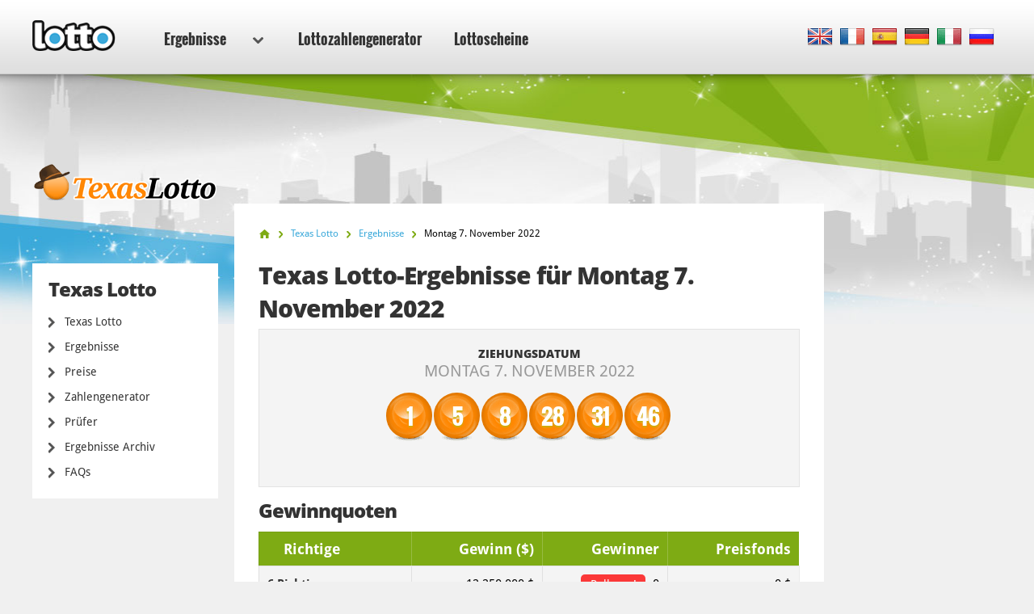

--- FILE ---
content_type: text/html; charset=utf-8
request_url: https://www.lotto.net/de/texas-lotto/ergebnisse/november-07-2022
body_size: 5159
content:

<!DOCTYPE html>
<html lang="de">
<head>

	<meta charset="utf-8">
	<meta http-equiv="X-UA-Compatible" content="IE=edge">
	<title>Texas Lotto-Zahlen für Montag 7. November 2022</title>
	<meta name="description" content="Texas Lotto-Zahlen für den 7. November 2022. Die Gewinnzahlen der Texas Lotto-Ziehung waren 1, 5, 8, 28...">
	<meta name="keywords" content="texas lotto-zahlen, texas lotto-gewinnzahlen, texas lotto-ziehungszahlen 3193, texas lotto-ergebnisse, 7. nov 2022">
	<meta name="viewport" content="width=device-width, initial-scale=1">
	<meta name="dcterms.rightsHolder" content="Copyright &copy; 2026 - Lotto.net">
	<meta name="y_key" content="b413088734a1c48c">
	<meta name="msvalidate.01" content="57E4857C645F0703AD614D7597977E34">

	
		<meta property="og:title" content="Texas Lotto-Zahlen für Montag 7. November 2022">
		<meta property="og:description" content="Texas Lotto-Zahlen für den 7. November 2022. Die Gewinnzahlen der Texas Lotto-Ziehung waren 1, 5, 8, 28...">
		<meta property="og:type" content="website">
		<meta property="og:url" content="https://www.lotto.net/de/texas-lotto/ergebnisse/november-07-2022">
		<meta property="og:site_name" content="Lotto.net">	
		<meta property="og:image" content="https://www.lotto.net/images/ogimage/default.jpg">
	<link rel="alternate" hreflang="x-default" href="https://www.lotto.net/texas-lotto/numbers/november-07-2022">
<link rel="alternate" hreflang="fr" href="https://www.lotto.net/fr/loto-texas/resultats/novembre-07-2022">
<link rel="alternate" hreflang="es" href="https://www.lotto.net/es/loto-texas/resultados/noviembre-07-2022">
<link rel="alternate" hreflang="de" href="https://www.lotto.net/de/texas-lotto/ergebnisse/november-07-2022">
<link rel="alternate" hreflang="it" href="https://www.lotto.net/it/lotto-texas/risultati/novembre-07-2022">
<link rel="alternate" hreflang="ru" href="https://www.lotto.net/ru/loto-texas/rezultaty/noyabrya-07-2022">

	
	<link href="/css/desktop?v=KnwE_UymCbpzBphJFoqAVdn-v074pOYx5hg5kxSVYuk1" rel="stylesheet"/>

	
	
	<link rel="apple-touch-icon" href="/apple-touch-icon.png">
	<link rel="shortcut icon" href="/favicon.ico" type="image/x-icon">

	<link rel="canonical" href="/de/texas-lotto/ergebnisse/november-07-2022">

	<script>
		function changeLang(targ,selObj,restore){eval(targ+".location='"+selObj.options[selObj.selectedIndex].value+"'"); if (restore) selObj.selectedIndex=0;}
		function addLoadEvent(n) { if (window.addEventListener) window.addEventListener("load", n, !1); else if (window.attachEvent) window.attachEvent("onload", n); else { var d = window.onload; window.onload = function () { d && d(), n() } } }
	</script>

	<script async src="https://www.googletagmanager.com/gtag/js?id=G-9YGYWG90CN"></script>
	<script>
		window.dataLayer=window.dataLayer||[];
		function gtag(){dataLayer.push(arguments);}
		gtag('js',new Date());
		gtag('config','G-9YGYWG90CN');
	</script>
	
	<script async src="https://pagead2.googlesyndication.com/pagead/js/adsbygoogle.js?client=ca-pub-5611822484903645"
     crossorigin="anonymous"></script>
	 
	 <script type="text/javascript">
    (function(c,l,a,r,i,t,y){
        c[a]=c[a]||function(){(c[a].q=c[a].q||[]).push(arguments)};
        t=l.createElement(r);t.async=1;t.src="https://www.clarity.ms/tag/"+i;
        y=l.getElementsByTagName(r)[0];y.parentNode.insertBefore(t,y);
    })(window, document, "clarity", "script", "rr4xwuf9qs");
</script>
	
</head>
<body class="theme theme110">



<header>

	<div class="col-12">
		
		<a href="/de/" title="Lotto.net"><img src="/images/logo.png" alt="Lotto.net Logo" class="logo"></a>
		
		
	
		<nav class="sideMenu" id="sideMenu">
			<ul>
				
				<li id="sub" class="elem2">
					<a href="/de/ergebnisse" title="Lotto Ergebnisse">Ergebnisse <span class="icon"></span></a>
					
					<div class="mega-menu">
						<div class="nav-column elem1">
							<div class="title">Nordamerika</div>
							<ul>
								<li><a href="/de/powerball/ergebnisse" title="Powerball-Lottoergebnisse">Powerball</a></li>
								<li><a href="/de/mega-millions/ergebnisse" title="Mega Millions-Ergebnisse">Mega Millions</a></li>
								<li><a href="/de/lotto-america/ergebnisse" title="Lotto America Ergebnisse">Lotto America</a></li>
								<li><a href="/de/new-york-lotto/ergebnisse" title="New York Lotto Ergebnisse">New York Lotto</a></li>
								<li><a href="/de/texas-lotto/ergebnisse" title="Texas Lotto-Ergebnisse">Texas Lotto</a></li>
								<li><a href="/de/florida-lotto/ergebnisse" title="Florida Lotto-Ergebnisse">Flordia Lotto</a></li>
							</ul>
							<ul>
								<li><a href="/de/kanada-lotto-6-49/ergebnisse" title="Kanada Lotto 649-Egebnisse">Kanada Lotto 6/49</a></li>
								<li><a href="/de/kanada-lotto-max/ergebnisse" title="Lotto Max Ergebnisse">Kanada Lotto Max</a></li>
								<li><a href="/de/kalifornien-super-lotto/ergebnisse" title="Kalifornien Super Lotto Ergebnisse">Kalifornien Super Lotto</a></li>
								<li><a href="/de/new-jersey-cash-5/ergebnisse" title="New Jersey Cash 5 Ergebnisse">New Jersey Cash 5</a></li>
								<li><a href="/de/new-jersey-pick-6/ergebnisse" title="New Jersey Pick 6-Ergebnisse">New Jersey Pick 6</a></li>
								<li><a href="/de/illinois-lotto/ergebnisse" title="Illinois Lotto-Ergebnisse">Illinois Lotto</a></li>
								<li><a href="/de/michigan-lotto-47/ergebnisse" title="Michigan Lotto 47-Ergebnisse">Michigan Lotto 47</a></li>
								<li><a href="/de/michigan-fantasy-5/ergebnisse" title="Michigan Fantasy 5-Ergebnisse">Michigan Fantasy 5</a></li>
							</ul>
						</div>
						<div class="nav-column elem2">
							<div class="title">Europa</div>
							<ul>
								<li><a href="/de/euromillions/ergebnisse" title="EuroMillionen-Lottoergebnisse">EuroMillionen</a></li>
								<li><a href="/de/eurojackpot/ergebnisse" title="Eurojackpot Ergebnisse">Eurojackpot</a></li>
								<li><a href="/de/deutsches-lotto/ergebnisse" title="Deutsches Lotto Ergebnisse">Deutsches Lotto</a></li>
								<li><a href="/de/irische-lotto/ergebnisse" title="Irische Lotto Ergebnisse">Irische Lotto</a></li>
							</ul>
							<ul>
								<li><a href="/de/frankreich-loto/ergebnisse" title="Frankreich Lotto-Ergebnisse">Frankreich Lotto</a></li>
								<li><a href="/de/superenalotto/ergebnisse" title="SuperEnalotto-Ergebnisse">SuperEnalotto</a></li>
								<li><a href="/de/uk-lotto/ergebnisse" title="UK Lotto Ergebnisse">UK Lotto</a></li>
								<li><a href="/de/weihnachtslotterie/ergebnisse" title="Deutsche Weihnachtslotterie Ergebnisse">Weihnachtslotterie</a></li>
								<li><a href="/de/el-gordo-navidad/ergebnisse" title="El Gordo Navidad Ergebnisse">El Gordo</a></li>
							</ul>
						</div>
						<div class="nav-column elem3">
							<div class="title">Australasia</div>
							<ul>
								<li><a href="/de/australien-powerball/ergebnisse" title="Australien Powerball-Ergebnisse">Australien Powerball</a></li>
								<li><a href="/de/oz-lotto/ergebnisse" title="Oz Lotto-Lottoergebnisse">Oz Lotto</a></li>
								<li><a href="/de/australien-weekday-windfall/ergebnisse" title="Ergebnisse des australischen Weekday Windfall">Weekday Windfall</a></li>
								<li><a href="/de/samstagslotto-australien/ergebnisse" title="Ergebnisse des Samstagslottos in Australien">Samstagslotto Australien</a></li>
							</ul>
							<ul>
								<li><a href="/de/neuseeland-powerball/ergebnisse" title="Neuseeland-Powerball-Ergebnisse">Neuseeland-Powerball</a></li>
								<li><a href="/de/neuseeland-lotto/ergebnisse" title="Ergebnisse Neuseeland-Lotto ">Neuseeland-Lotto </a></li>
							</ul>
						</div>
						<div class="nav-column elem4">
							<div class="title">Africa</div>
							<ul>
								<li><a href="/de/sudafrika-powerball/ergebnisse" title="Südafrika-Powerball-Ergebnisse">Südafrika-Powerball</a></li>
								<li><a href="/de/sudafrika-powerball-plus/ergebnisse" title="Südafrika-Powerball-Plus-Ergebnisse">Südafrika-Powerball-Plus</a></li>
								<li><a href="/de/sudafrikanisches-lotto/ergebnisse" title="Südafrika-Lotto-Ergebnisse">Südafrika-Lotto</a></li>
								<li><a href="/de/sudafrikanisches-lotto-plus-1/ergebnisse" title="Südafrika-Lotto-Plus-1-Ergebnisse">Südafrika-Lotto-Plus-1</a></li>
								<li><a href="/de/sudafrikanisches-lotto-plus-2/ergebnisse" title="Südafrika-Lotto-Plus-2-Ergebnisse">Südafrika-Lotto-Plus-2</a></li>
								<li><a href="/de/sudafrika-sonderverlosung/ergebnisse" title="Südafrika-Sonderverlosung-Ergebnisse">Südafrika-Sonderverlosung</a></li>
								<li><a href="/de/sudafrikanisches-daily-lotto/ergebnisse" title="Südafrika-Daily-Lotto-Ergebnisse">Südafrika-Daily-Lotto</a></li>
							</ul>
							<div class="title sub-elem1">Südamerika</div>
							<ul>
								<li><a href="/de/mega-sena/ergebnisse" title="Mega Sena Ergebnisse">Mega Sena</a></li>
							</ul>
						</div>
					</div>
				</li>
				<li class="elem-sub" style="display:none"></li>
				
				<li class="elem5"><a href="/de/zahlengenerator" title="Lottozahlengenerator">Lottozahlengenerator</a></li>
				
				<li class="elem7"><a href="/de/lottoscheine" title="Lottoscheine">Lottoscheine</a></li>
			</ul>
		</nav>

		
		
			<div class="languages">
				<ul class="dropdown-menu" role="menu">
					<li class="en"><a href="/texas-lotto/numbers/november-07-2022" title="View this page in English" class="en"><span>EN</span></a></li><li class="fr"><a href="/fr/loto-texas/resultats/novembre-07-2022" title="Voir cette page en français" class="fr"><span>FR</span></a></li><li class="es"><a href="/es/loto-texas/resultados/noviembre-07-2022" title="Ver esta página en español" class="es"><span>ES</span></a></li><li class="de"><a href="/de/texas-lotto/ergebnisse/november-07-2022" title="Sehen Sie diese Seite in Deutsch" class="de"><span>DE</span></a></li><li class="it"><a href="/it/lotto-texas/risultati/novembre-07-2022" title="Visualizza cuesta pagina in italiano" class="it"><span>IT</span></a></li><li class="ru"><a href="/ru/loto-texas/rezultaty/noyabrya-07-2022" title="Посмотреть страницу на русском языке" class="ru"><span>RU</span></a></li>
				</ul>
			</div>
			
		

	</div>

	

</header>

<div class="col-12">
<div class="sidebar">
			<img class="side-logo" alt="Texas Lotto" src="/images/logos/big/texas-lotto.png">
		
		
		<div class="menu elem1" id="lotterySpecificMenu">
			<div class="title">Texas Lotto</div>
			
			<div class="subMenu">
				<ul>
					<li>
						<a href="/de/texas-lotto" title="Texas Lotto">Texas Lotto</a>
					</li>
					<li>
						<a href="/de/texas-lotto/ergebnisse" title="Texas Lotto Ergebnisse">Ergebnisse</a>
					</li>
					
						<li>
							<a href="/de/texas-lotto/preise" title="Texas Lotto Preise">Preise</a>
						</li>
					
						<li>
							<a href="/de/texas-lotto/zahlengenerator" title="Texas Lotto-zahlengenerator">Zahlengenerator</a>
						</li>
						<li>
							<a href="/de/texas-lotto/ergebnisse/prufer" title="Texas Lotto Gewinnabfrage">Prüfer</a>
						</li>
					
						<li>
							<a href="/de/texas-lotto/ergebnisse/2026" title="Texas Lotto Ergebnisse Archiv">Ergebnisse Archiv</a>
						</li>
					
						<li>
							<a href="/de/texas-lotto/faq" title="Texas Lotto FAQ">FAQs</a>
						</li>
					
				</ul>
			</div>
		</div>
	
	</div>

<div class="main prize-breakdown" id="wrapper">

	<ol id="breadcrumb" itemscope itemtype="http://schema.org/BreadcrumbList">
		<li itemprop="itemListElement" itemscope itemtype="http://schema.org/ListItem"><a href="/de/" title="Lotto" itemprop="item"><span itemprop="name">Home</span></a><meta itemprop="position" content="1"></li>
		<li itemprop="itemListElement" itemscope itemtype="http://schema.org/ListItem"><a href="/de/texas-lotto" title="Texas Lotto" itemprop="item"><span itemprop="name">Texas Lotto</span></a><meta itemprop="position" content="2"></li>
		<li itemprop="itemListElement" itemscope itemtype="http://schema.org/ListItem"><a href="/de/texas-lotto/ergebnisse" title="texas-lotto Ergebnisse" itemprop="item"><span itemprop="name">Ergebnisse</span></a><meta itemprop="position" content="3"></li>
		<li>Montag 7. November 2022</li>
	</ol>

	<h1>Texas Lotto-Ergebnisse für Montag 7. November 2022</h1>
	
	
	
	<div class="results-big">

		<div class="row-1">
			<div class="cell">
				<div class="date">Ziehungsdatum <span>Montag 7. November 2022</span></div>
			</div>
		</div>

		
			<div class="row-2">
				<div class="cell">
					<div class="table-balls">
						<ul class="balls">
							
								<li class="ball ball">
									<span>1</span>
									
								</li>
							
								<li class="ball ball">
									<span>5</span>
									
								</li>
							
								<li class="ball ball">
									<span>8</span>
									
								</li>
							
								<li class="ball ball">
									<span>28</span>
									
								</li>
							
								<li class="ball ball">
									<span>31</span>
									
								</li>
							
								<li class="ball ball">
									<span>46</span>
									
								</li>
							
						</ul>
					</div>
				</div>
			</div>
		
		
		<br class="clear">
		
	</div>
	
	
	
		<h2>Gewinnquoten</h2>
	
		<div class="section">
			<table>
				<thead>
					<tr>
						<th align="left">Richtige</th>
						
							<th align="right">Gewinn ($)</th>
						
						<th align="right">Gewinner</th>
						
							<th align="right" class="display">Preisfonds</th>
						
					</tr>
				</thead>
				<tbody>
					
						<tr class="alt">
							<td align="left"><strong>6 Richtige</strong></td>
							<td align="right">
								12.250.000 $
									
							</td>
							
							<td align="right">
								
									<span class="rollover">Rollover!</span>
								0
								
							</td>
							
									<td align="right">0 $</td>
								
						</tr>
					
						<tr>
							<td align="left"><strong>5 Richtige + Extra</strong></td>
							<td align="right">
								11.729 $
									
							</td>
							
							<td align="right">
								5
								
							</td>
							
									<td align="right">58.645 $</td>
								
						</tr>
					
						<tr class="alt">
							<td align="left"><strong>5 Richtige</strong></td>
							<td align="right">
								1.729 $
									
							</td>
							
							<td align="right">
								12
								
							</td>
							
									<td align="right">20.748 $</td>
								
						</tr>
					
						<tr>
							<td align="left"><strong>4 Richtige + Extra</strong></td>
							<td align="right">
								143,00 $
									
							</td>
							
							<td align="right">
								225
								
							</td>
							
									<td align="right">32.175 $</td>
								
						</tr>
					
						<tr class="alt">
							<td align="left"><strong>4 Richtige</strong></td>
							<td align="right">
								43,00 $
									
							</td>
							
							<td align="right">
								707
								
							</td>
							
									<td align="right">30.401 $</td>
								
						</tr>
					
						<tr>
							<td align="left"><strong>3 Richtige + Extra</strong></td>
							<td align="right">
								13,00 $
									
							</td>
							
							<td align="right">
								5.113
								
							</td>
							
									<td align="right">66.469 $</td>
								
						</tr>
					
						<tr class="alt">
							<td align="left"><strong>3 Richtige</strong></td>
							<td align="right">
								3,00 $
									
							</td>
							
							<td align="right">
								14.154
								
							</td>
							
									<td align="right">42.462 $</td>
								
						</tr>
					
						<tr>
							<td align="left"><strong>2 Richtige + Extra</strong></td>
							<td align="right">
								2,00 $
									
							</td>
							
							<td align="right">
								40.477
								
							</td>
							
									<td align="right">80.954 $</td>
								
						</tr>
					
						<tr class="total">
							<td align="left"><strong>Totals</strong></td>
							<td align="right">
								-
									
							</td>
							
							<td align="right">
								60.693
								
							</td>
							
									<td align="right">331.854 $</td>
								
						</tr>
					
				</tbody>
			</table>
		</div>
	
	
		<br class="clear"><br>
		<div class="related-info">
			<div class="title">Weitere Informationen zu dieser Ziehung:</div>
			<ul>
				
					<li>Texas Lotto Ziehungsnummer: <strong>3.193</strong></li>
				
			</ul>
		</div>
	
		<a href="/de/texas-lotto/ergebnisse/november-05-2022" class="btn btn-left" title="Vorherige Texas Lotto result">Vorherige Ergebnis</a>
	
		<a href="/de/texas-lotto/ergebnisse/november-09-2022" class="btn btn-right" title="Nächste Texas Lotto result">Nächste Ergebnis</a>
	

</div>



<div class="sidebar-right">

	
	
		<!--#includes virtual="/includes/adsense.aspx"-->
		
	
   
</div>	</div>

	<footer>

		

		<div class="row-1">
			<div class="col-12">
				<div class="section-1">
					<ul>
						<li><a href="/de/online-lottogewinner" title="Online Lotto-Gewinner">Online Lottogewinner</a></li>
						<li><a href="/de/lotterie-betrug" title="Lotteriebetrug">Lotteriebetrug</a></li>
						<li><a href="/de/jackpots" title="Lotto-Jackpots">Lotto-Jackpots</a></li>
					</ul>
					<ul>
						<li><a href="/de/faq" title="Lotto.net FAQs">FAQs</a></li>
						<li><a href="/de/hilfe" title="Hilfe">Hilfe</a></li>
						<li><a href="/de/kontakt" title="Lotto.net Kontaktiere">Kontaktiere uns</a></li>
					</ul>
				</div>
				<div class="section-2">
					<div class="elem1">
						<img src="/images/logo.png" alt="Logo">
						<p>Urheberrechte &copy 2026 Lotto.net.</p>
					</div>
				</div>
			</div>
		</div>
	
		<div class="row-2">
			<div class="col-12">
				<div class="section-1">
					<ul>
						<li><a href="/de/haftungsausschluss" title="Lotto.net Haftungsausschluss">Haftungsausschluss</a></li>
						<li><a href="/privacy-policy" title="Datenschutzrichtlinien">Datenschutzrichtlinien</a></li>
						<li><a href="/de/uber-uns" title="Über uns">Über uns</a></li>
						<li><a href="/de/sitemap" title="Lotto.net Verzeichnis">Verzeichnis</a></li>
					</ul>
				</div>
				<div class="section-2">
					<p>Folgen Sie uns auf</p>
					<ul>
					</ul>
				</div>
			</div>
		</div>
	
	</footer>
	
	<script src="/js/functions?v=EhDAJrpLGqJ6E1uanRPebx3MHG8ZZQx8Xm9MxUKmtIY1"></script>

	
	
	
	
</body>
</html>

--- FILE ---
content_type: text/html; charset=utf-8
request_url: https://www.google.com/recaptcha/api2/aframe
body_size: 270
content:
<!DOCTYPE HTML><html><head><meta http-equiv="content-type" content="text/html; charset=UTF-8"></head><body><script nonce="PcZiFBb-I9qrV8jbW4iVBw">/** Anti-fraud and anti-abuse applications only. See google.com/recaptcha */ try{var clients={'sodar':'https://pagead2.googlesyndication.com/pagead/sodar?'};window.addEventListener("message",function(a){try{if(a.source===window.parent){var b=JSON.parse(a.data);var c=clients[b['id']];if(c){var d=document.createElement('img');d.src=c+b['params']+'&rc='+(localStorage.getItem("rc::a")?sessionStorage.getItem("rc::b"):"");window.document.body.appendChild(d);sessionStorage.setItem("rc::e",parseInt(sessionStorage.getItem("rc::e")||0)+1);localStorage.setItem("rc::h",'1769348677865');}}}catch(b){}});window.parent.postMessage("_grecaptcha_ready", "*");}catch(b){}</script></body></html>